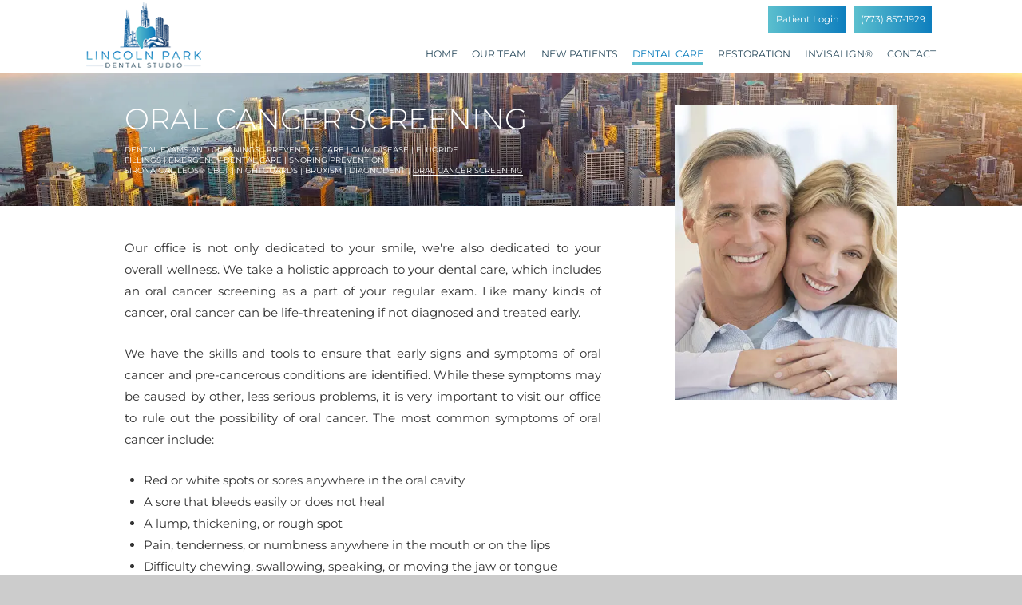

--- FILE ---
content_type: text/html; charset=utf-8
request_url: https://www.drflak.com/oral-cancer-screening
body_size: 6464
content:
<!DOCTYPE html>
<!--[if lt IE 7]>      <html lang="en" class="lt-ie10 lt-ie9 lt-ie8 lt-ie7"> <![endif]-->
<!--[if IE 7]>         <html lang="en" class="ie7 lt-ie10 lt-ie9 lt-ie8"> <![endif]-->
<!--[if IE 8]>         <html lang="en" class="ie8 lt-ie10 lt-ie9"> <![endif]-->
<!--[if IE 9]>         <html lang="en" class="ie9 lt-ie10"> <![endif]-->
<!--[if gt IE 9]><!--> <html lang="en"> <!--<![endif]-->

<head>
<meta charset="utf-8">
<title>Oral Cancer Screening-Chicago IL Dentist| Lincoln Park Dental Studio</title>
<meta name="description" content="Dr. Matthew Flak of Lincoln Park Dental Studio offers quality dental solutions to patients in Chicago, IL. Schedule your consultation today!">
<meta name="HandheldFriendly" content="True">
<meta name="MobileOptimized" content="320">
<meta name="viewport" content="width=device-width, user-scalable=5">
<meta name="format-detection" content="telephone=no">
<!--[if IEMobile]> <meta http-equiv="cleartype" content="on"> <![endif]-->


	<link rel="icon" href="/assets/images/icons/favicon.png">

	<link rel="dns-prefetch" href="//srwd.sesamehub.com" crossorigin>
	<link rel="dns-prefetch" href="https://fonts.googleapis.com/" crossorigin>
	<link rel="dns-prefetch" href="https://fonts.gstatic.com" crossorigin>

	<link rel="stylesheet" href="//srwd.sesamehub.com/assets/v6.0/global-v6.0.0.min.css">
	<link rel="stylesheet" href="/assets/css/local.css">

 
				<link rel="preload" as="image" href="/assets/images/spotlight/int.jpg">
					<link rel="preload" as="image" href="/assets/uploads/images/oral-cancer-screening.jpg">
				

<noscript>
	<link rel="stylesheet" href="//srwd.sesamehub.com/assets/fonts/fontawesome-pro-6.1.1-web/css/all.min.css">
	<!-- add_google_provided_google_fonts_link_here -->
</noscript>



<meta name="google-site-verification" content="iyrz3XHwNNizk8X2QPVqC14ylSUaJaiGOlqbkcSH43s">

<!-- Global site tag (gtag.js) - Google Analytics -->
<!-- Google tag (gtag.js) -->
<script async src="https://www.googletagmanager.com/gtag/js?id=G-HE5YWN1LCW"></script>
<script>
  window.dataLayer = window.dataLayer || [];
  function gtag(){dataLayer.push(arguments);}
  gtag('js', new Date());

  gtag('config', 'G-HE5YWN1LCW');
</script>

</head>

<body class="oral-cancer-screening sidebar-left footer-normal nav-top layout-standard layout-section-dental-care psds">

 
			<div id="masthead">
			
		
		<div id="hd">
		    <div class="container row">
		
				<div id="logo">
					<a href="/">
						<img src="/assets/images/spotlight/logo.png" alt="lincoln park dental studio" width="175" height="99" decoding="async">
					</a>
				</div> 
				    
				<div id="utilitynav">
                    <a class="phone" href="tel:773-857-1929">(773) 857-1929</a>
					<a class="phone" href="https://patient-portal-prd-cluster-3.sesamecommunications.com/drflak">Patient Login</a>
				</div>
		
		    </div><!--/container-->
		</div><!--/hd-->
		
		<nav id="main-nav" class="horizontal clearfix">
			
			<div class="container row">
		    
		    <div class="collapsible">
			    <a class="trigger" href="javascript:void(0)" aria-label="Menu">
				    <div class="navicon" aria-hidden="true" role="img"><span></span><span></span><span></span><span></span></div>
				</a>
			    <ul><li class="home first"><a href="/home" id="home" class="home"><span>Home</span></a></li><li class="our-team"><a href="/meet-dr-flak" id="our-team" class="our-team"><span>Our</span> <span>Team</span></a><ul><li class="meet-dr-flak first"><a href="/meet-dr-flak" class="meet-dr-flak"><span>Meet</span> <span>Dr.</span> <span>Flak</span></a></li><li class="meet-the-team"><a href="/meet-the-team" class="meet-the-team"><span>Meet</span> <span>the</span> <span>Team</span></a></li><li class="what-sets-us-apart last"><a href="/what-sets-us-apart" class="what-sets-us-apart"><span>What</span> <span>Sets</span> <span>Us</span> <span>Apart</span></a></li></ul></li><li class="new-patients"><a href="/office-visits" id="new-patients" class="new-patients"><span>New</span> <span>Patients</span></a><ul><li class="office-visits first"><a href="/office-visits" class="office-visits"><span>Office</span> <span>Visits</span></a></li><li class="financial-information"><a href="/financial-information" class="financial-information"><span>Financial</span> <span>Information</span></a></li><li class="before-and-after"><a href="/before-and-after" class="before-and-after"><span>Before</span> <span>and</span> <span>After</span></a></li><li class="patient-forms"><a href="/patient-forms" class="patient-forms"><span>Patient</span> <span>Forms</span></a></li><li class="testimonials"><a href="/testimonials" class="testimonials"><span>Testimonials</span></a></li><li class="office-tour last"><a href="/office-tour" class="office-tour"><span>Office</span> <span>Tour</span></a></li></ul></li><li class="dental-care active"><a href="/dental-exams-and-cleanings" id="dental-care" class="dental-care"><span>Dental</span> <span>Care</span></a><ul><li class="dental-exams-and-cleanings first"><a href="/dental-exams-and-cleanings" class="dental-exams-and-cleanings"><span>Dental</span> <span>Exams</span> <span>and</span> <span>Cleanings</span></a></li><li class="preventive-care"><a href="/preventive-care" class="preventive-care"><span>Preventive</span> <span>Care</span></a></li><li class="gum-disease"><a href="/gum-disease" class="gum-disease"><span>Gum</span> <span>Disease</span></a></li><li class="fluoride"><a href="/fluoride" class="fluoride"><span>Fluoride</span></a></li><li class="fillings"><a href="/fillings" class="fillings"><span>Fillings</span></a></li><li class="emergency-dental-care"><a href="/emergency-dental-care" class="emergency-dental-care"><span>Emergency</span> <span>Dental</span> <span>Care</span></a></li><li class="snoring-prevention"><a href="/snoring-prevention" class="snoring-prevention"><span>Snoring</span> <span>Prevention</span></a></li><li class="sirona-galileos-cbct"><a href="/sirona-galileos-cbct" class="sirona-galileos-cbct"><span>Sirona</span> <span>GALILEOS®</span> <span>CBCT</span></a></li><li class="nightguards"><a href="/nightguards" class="nightguards"><span>Nightguards</span></a></li><li class="bruxism"><a href="/bruxism" class="bruxism"><span>Bruxism</span></a></li><li class="diagnodent"><a href="/diagnodent" class="diagnodent"><span>DIAGNOdent</span></a></li><li class="oral-cancer-screening active last"><a href="/oral-cancer-screening" class="oral-cancer-screening"><span>Oral</span> <span>Cancer</span> <span>Screening</span></a></li></ul></li><li class="restoration"><a href="/cosmetic-dentistry" id="restoration" class="restoration"><span>Restoration</span></a><ul><li class="cosmetic-dentistry first"><a href="/cosmetic-dentistry" class="cosmetic-dentistry"><span>Cosmetic</span> <span>Dentistry</span></a></li><li class="teeth-whitening"><a href="/teeth-whitening" class="teeth-whitening"><span>Teeth</span> <span>Whitening</span></a></li><li class="opalescence"><a href="/opalescence" class="opalescence"><span>Opalescence®</span> <span></span></a></li><li class="cerec"><a href="/cerec" class="cerec"><span>CEREC®</span></a></li><li class="bonding"><a href="/bonding" class="bonding"><span>Bonding</span></a></li><li class="bridges"><a href="/bridges" class="bridges"><span>Bridges</span></a></li><li class="crowns"><a href="/crowns" class="crowns"><span>Crowns</span></a></li><li class="veneers"><a href="/veneers" class="veneers"><span>Veneers</span></a></li><li class="occlusal-disease"><a href="/occlusal-disease" class="occlusal-disease"><span>Occlusal</span> <span>Disease</span></a></li><li class="implant-restoration"><a href="/implant-restoration" class="implant-restoration"><span>Implant</span> <span>Restoration</span></a></li><li class="periodontal-treatments last"><a href="/periodontal-treatments" class="periodontal-treatments"><span>Periodontal</span> <span>Treatments</span></a></li></ul></li><li class="invisalign"><a href="/invisalign-info" id="invisalign" class="invisalign"><span>Invisalign®</span></a><ul><li class="invisalign-info first"><a href="/invisalign-info" class="invisalign-info"><span>Invisalign®</span> <span>Info</span></a></li><li class="invisalign-for-teens"><a href="/invisalign-for-teens" class="invisalign-for-teens"><span>Invisalign®</span> <span>for</span> <span>Teens</span></a></li><li class="invisalign-costs"><a href="/invisalign-costs" class="invisalign-costs"><span>Invisalign®</span> <span>Costs</span></a></li><li class="invisalign-faqs"><a href="/invisalign-faqs" class="invisalign-faqs"><span>Invisalign®</span> <span>FAQs</span></a></li><li class="invisalign-testimonials"><a href="/invisalign-testimonials" class="invisalign-testimonials"><span>Invisalign®</span> <span>Testimonials</span></a></li><li class="invisalign-videos"><a href="/invisalign-videos" class="invisalign-videos"><span>Invisalign®</span> <span>Videos</span></a></li><li class="invisalign-for-adults last"><a href="/invisalign-for-adults" class="invisalign-for-adults"><span>Invisalign®</span> <span>for</span> <span>Adults</span></a></li></ul></li><li class="contact last"><a href="/lincoln-park-dental-studio" id="contact" class="contact"><span>Contact</span></a><ul><li class="lincoln-park-dental-studio first"><a href="/lincoln-park-dental-studio" class="lincoln-park-dental-studio"><span>Lincoln</span> <span>Park</span> <span>Dental</span> <span>Studio</span></a></li><li class="appointment-request"><a href="/appointment-request" class="appointment-request"><span>Appointment</span> <span>Request</span></a></li><li class="post-appointment-survey last"><a href="/post-appointment-survey" class="post-appointment-survey"><span>Post-Appointment</span> <span>Survey</span></a></li></ul></li></ul>			
		    </div><!--/collapsible -->
		                
			</div><!--/container-->  
			             
		</nav><!--/main-nav -->
	</div><!--/masthead-->
 
 

	<div id="subnav">
		<div class="container row">
	    
					<header class="sub"><h1 class="sub">Oral Cancer Screening</h1></header>
		    <nav><p><a href="/dental-exams-and-cleanings" class="dental-exams-and-cleanings">Dental Exams and Cleanings</a><span class="divider"> | </span><a href="/preventive-care" class="preventive-care">Preventive Care</a><span class="divider"> | </span><a href="/gum-disease" class="gum-disease">Gum Disease</a><span class="divider"> | </span><a href="/fluoride" class="fluoride">Fluoride</a><span class="divider"> | </span><a href="/fillings" class="fillings">Fillings</a><span class="divider"> | </span><a href="/emergency-dental-care" class="emergency-dental-care">Emergency Dental Care</a><span class="divider"> | </span><a href="/snoring-prevention" class="snoring-prevention">Snoring Prevention</a><span class="divider"> | </span><a href="/sirona-galileos-cbct" class="sirona-galileos-cbct">Sirona GALILEOS® CBCT</a><span class="divider"> | </span><a href="/nightguards" class="nightguards">Nightguards</a><span class="divider"> | </span><a href="/bruxism" class="bruxism">Bruxism</a><span class="divider"> | </span><a href="/diagnodent" class="diagnodent">DIAGNOdent</a><span class="divider"> | </span><a href="/oral-cancer-screening" class="oral-cancer-screening active">Oral Cancer Screening</a></p></nav>
	    	           
	    </div><!--/container-->
	</div><!--/subnav-->
	
 
	<div id="bd" class="sub">
	    <div class="container row">
	
			<div id="sidebar">
			
			<div id="hide-stock">
				<img src="/assets/uploads/images/oral-cancer-screening.jpg" class="stock" alt="oral cancer screening" />			</div>
			
						
		
		</div><!--/sidebar-->
	        <main id="content">
				
							    
				<div class="content-text">
					<p>Our office is not only dedicated to your smile, we&#39;re also dedicated to your overall wellness. We take a holistic approach to your dental care, which includes an oral cancer screening as a part of your regular exam. Like many kinds of cancer, oral cancer can be life-threatening if not diagnosed and treated early.</p>

<p>We have the skills and tools to ensure that early signs and symptoms of oral cancer and pre-cancerous conditions are identified. While these symptoms may be caused by other, less serious problems, it is very important to visit our office to rule out the possibility of oral cancer. The most common symptoms of oral cancer include:</p>

<ul>
	<li>Red or white spots or sores anywhere in the oral cavity</li>
	<li>A sore that bleeds easily or does not heal</li>
	<li>A lump, thickening, or rough spot</li>
	<li>Pain, tenderness, or numbness anywhere in the mouth or on the lips</li>
	<li>Difficulty chewing, swallowing, speaking, or moving the jaw or tongue</li>
</ul>

<p>Our team is trained in a simple, quick screening that involves an examination of your oral cavity as a whole, and not just your teeth, to detect cancerous and precancerous conditions. Besides a visual examination of your mouth, we will also feel the tissue of your mouth and throat to detect any abnormalities. If we find an area of concern, we may perform a simple test, such as a brush test, which collects cells from a suspicious lesion in the mouth to be sent to a laboratory for analysis. If this test comes back atypical or positive, we may recommend a biopsy.</p>

<p><strong>Aside from receiving an oral cancer screening during your checkup at our office, there are many things you can do to help prevent oral cancer. </strong></p>

<ul>
	<li>The best way to prevent oral cancer is to avoid all tobacco products and only drink alcohol in moderation.</li>
	<li>Maintain a healthy, balanced diet.</li>
	<li>Limit your exposure to the sun and always wear UV-A/B-blocking, sun-protective lotions on your skin as well as your lips.</li>
	<li>During your next dental appointment, ask your dentist to perform an oral exam. Early detection of oral cancer can improve the chance of successful treatment.</li>
</ul>
				</div>
			    
			</main><!--/content-->
	    
	    </div><!--/container-->

        <video id="bdvid" class="bg bdvid lazyload" preload="none" autoplay loop muted playsinline data-poster="/assets/images/slideshow/poster.jpg"></video>
	</div><!--/bd-->

 
 
 <div id="ft" class="row">
		<img class="bg" aria-hidden="true" src="/assets/images/spotlight/footer-map.png" alt="" width="2000" height="541" loading="lazy" decoding="async">
		<div id="location">
			
			<div class="mod">
				<div itemscope itemtype="http://schema.org/LocalBusiness">
                    <div itemprop="address" itemscope itemtype="http://schema.org/PostalAddress">
                        <a class="logo" href="/">
                            <img src="/assets/images/spotlight/footer-logo.png" alt="lincoln park dental studio" width="301" height="201" loading="lazy" decoding="async">
                        </a>

                        <a class="address" href="/lincoln-park-dental-studio">
                            <img class="pin" src="/assets/images/spotlight/pin.png" alt="" width="94" height="85" loading="lazy" decoding="async">
                            <div class="street"><span itemprop="streetAddress">2551 N Clark St #501</span> <br><span itemprop="addressLocality">Chicago</span>, <span itemprop="addressRegion">IL</span> <span itemprop="postalCode">60614</span></div>
                        </a>
                        <a class="phone" href="tel:773-857-1929"><span itemprop="telephone">(773) 857-1929</span></a>
                    </div>
                </div>
			</div><!-- .mod -->
			
		</div><!--/locations-->
	
	</div><!--/ft-->
    
	<footer id="links">
		
	    <div class="container row">
	
			<div class="util">          
			    <a id="sesame-link" class="sesame-link" href="https://www.sesamecommunications.com/web-design/">
				    <svg class="sesameicon" aria-hidden="true" role="img" xmlns="http://www.w3.org/2000/svg" width="38.05" height="32.44" viewBox="0 0 38.05 32.44"><path d="M13.75 19.04c-1.4-0.73-3.33-0.72-4.48 0.48 -1.17 1.23-0.39 3.07 1 3.9 1.36 0.8 3.49 0.73 4.51-0.42C15.94 21.69 15.23 19.81 13.75 19.04M7.98 26.66c-1.55-0.82-3.69-0.84-5.01 0.32 -1.68 1.47-0.88 3.77 1.04 4.88 1.58 0.91 3.99 0.72 5.13-0.51C10.52 29.85 9.83 27.64 7.98 26.66M5.11 9.44c1.31 0.67 1.72 2.1 0.36 3.02 -1.25 0.85-3.16 0.77-4.45 0.01 -1.23-0.72-1.45-2.1-0.1-2.92C2.1 8.83 3.87 8.81 5.11 9.44M13.8 9.19c-1.41-0.72-3.66-0.6-4.03 0.71 -0.32 1.15 1.38 2.69 3.64 2.47 0.69-0.07 1.63-0.47 1.76-1.29C15.31 10.2 14.49 9.55 13.8 9.19M18.12 13.32c-0.96-0.47-2.68-0.77-3.56 0.07 -1.03 0.99-0.26 2.4 0.89 3.09 1.14 0.67 2.84 0.79 3.78-0.11C20.3 15.35 19.27 13.88 18.12 13.32M24.62 14.66c1.2 0.62 2.19 1.83 1.68 2.89 -0.54 1.12-2.23 1.11-3.55 0.44 -1.33-0.67-2.13-2.08-1.49-3.02C21.96 13.91 23.58 14.13 24.62 14.66M28.77 21.8c1.35 0.69 2.6 2.38 2 3.94 -0.64 1.65-2.69 1.43-3.94 0.69 -1.19-0.7-2.38-2.13-2.01-3.6C25.26 21.04 27.45 21.12 28.77 21.8M21.47 8.93c-0.89-0.43-2.43-0.73-3.16 0.09 -0.15 0.17-0.23 0.37-0.25 0.57 -0.06 0.77 0.69 1.55 1.65 1.96 1.12 0.48 2.52 0.46 3.04-0.33C23.35 10.31 22.27 9.31 21.47 8.93" class="bottom"/><path d="M14.38 5.56c-0.82-0.39-2.03-0.54-2.78-0.05 -0.98 0.64-0.28 1.61 0.58 2.04 0.98 0.49 2.09 0.52 2.8 0.12C15.78 7.23 15.67 6.18 14.38 5.56M36.19 16.3c0.88 0.43 2.03 1.55 1.84 2.52 -0.04 0.21-0.14 0.38-0.29 0.51 -1.37 1.08-4.57-1.11-4.13-2.71 0.06-0.2 0.19-0.36 0.35-0.47C34.58 15.72 35.55 15.98 36.19 16.3M28.55 12.53c1.06 0.53 1.89 1.6 1.55 2.34 -0.4 0.88-1.78 0.81-2.84 0.26 -1.01-0.52-1.8-1.48-1.36-2.35C26.2 12.15 27.36 11.94 28.55 12.53M27.92 8.73c0.88 0.4 1.72 1.28 1.39 1.95 -0.36 0.72-1.56 0.53-2.17 0.31 -0.73-0.26-1.7-0.9-1.8-1.73 -0.02-0.17 0.02-0.36 0.14-0.49C25.98 8.14 27.19 8.39 27.92 8.73M33.77 8.48c0.99 0.5 1.69 1.23 1.49 1.84 -0.27 0.83-1.69 0.44-2.26 0.17 -0.67-0.33-1.8-1.23-1.46-1.93C31.9 7.84 33.23 8.21 33.77 8.48M24 5.55c0.61 0.3 1.52 1.03 1.1 1.73 -0.33 0.54-1.54 0.51-2.46 0.06 -0.67-0.32-1.49-1-1.2-1.66C21.65 5.17 22.84 4.99 24 5.55M18.66 4.28c1.24 0.63 1.29 1.3 0.97 1.71 -0.3 0.39-1.35 0.57-2.47 0.13 -1.09-0.44-1.77-1.3-1.16-1.88C16.48 3.77 17.76 3.81 18.66 4.28M7.79 2.32c1.02 0.48 1.43 1.44 0.32 1.92C7.27 4.61 6.19 4.45 5.36 4.11 4.39 3.73 3.84 2.78 4.73 2.26 5.56 1.77 6.91 1.9 7.79 2.32M16.49 0.36c0.4 0.19 1.07 0.6 0.99 1.12 -0.02 0.12-0.08 0.24-0.19 0.33 -0.48 0.4-1.48 0.33-2.14 0.12 -0.93-0.29-1.64-1.01-1.32-1.49C14.21-0.15 15.51-0.11 16.49 0.36M26.12 2.79c0.9 0.44 1.31 1.07 1.09 1.42 -0.32 0.49-1.36 0.34-1.85 0.15 -0.56-0.21-1.47-0.71-1.52-1.33 -0.01-0.12 0.02-0.24 0.12-0.34C24.37 2.25 25.58 2.53 26.12 2.79" class="top"/></svg>Website Powered by Sesame 24-7<sup>&trade;</sup>
				</a>
				
			    <span class="divider">|</span>
			    
			    <a class="sitemap" href="/sitemap">Site Map</a>
			</div><!--.util-->
			    
			<div id="btt">
				<a id="backtotop" href="#hd">Back to Top</a>
			</div>
	    
	    </div><!--/container-->
	    
	</footer>

<!-- CSS Stylings (Default Base Stylings and Site Specific) -->
<!-- SITE FONTS -->
<link rel="preload" href="//srwd.sesamehub.com/assets/fonts/fontawesome-pro-6.1.1-web/css/all.min.css" as="style" onload="this.onload=null;this.rel='stylesheet'">

<!-- MATERIAL ICONS -->
<!-- <link rel="preload" href="/assets/css/material.css" as="style" onload="this.onload=null;this.rel='stylesheet'"> -->
<!-- <link rel="preload" href="https://fonts.googleapis.com/icon?family=Material+Icons" as="style" onload="this.onload=null;this.rel='stylesheet'"> -->


<noscript>
	<link rel="stylesheet" href="//srwd.sesamehub.com/assets/fonts/fontawesome-pro-6.1.1-web/css/all.min.css">
</noscript>
	
	<script src="/assets/js/aggregate.js"></script>
	<script src="//srwd.sesamehub.com/assets/v5.0/global-5.1.0.min.js"></script>
	<script src="/assets/js/local.js"></script>
	
	<script>
		jQuery(document).ready(function() {
			var windowWidth = window.innerWidth;
			
							
				// TOP ORIENTED SUBNAV ONLY || makes line breaks on #subnav for desktop adjust span:eq(#) below as needed 
				var navItems = $('#subnav a').length;
				if((windowWidth > '1023') && (navItems > 5)){ $('#subnav span:eq(3), #subnav span:eq(6)').replaceWith('<br />'); }
				
					
		});
	</script>


            
            
</body>
</html>

--- FILE ---
content_type: text/css
request_url: https://www.drflak.com/assets/css/local.css
body_size: 10216
content:
/* ===============================================
	.less VERSION 2.0
	
	client_name
	
	Sesame Communications - (c) 2021
	Written by: Builder_Name
	All rights reserved.
	Any reproduction or intentional misuse is strictly prohibited
	
=============================================== */
/* ===============================================
					colors
=============================================== */
/* color */
/* color || hyperlinks */
/* ===============================================
					fonts
=============================================== */
/* montserrat-300 - latin */
@font-face {
  font-family: 'Montserrat';
  font-style: normal;
  font-weight: 300;
  font-display: swap;
  src: local(''), url('../fonts/montserrat-v24-latin-300.woff2') format('woff2'), /* Chrome 26+, Opera 23+, Firefox 39+ */ url('../fonts/montserrat-v24-latin-300.woff') format('woff');
  /* Chrome 6+, Firefox 3.6+, IE 9+, Safari 5.1+ */
}
/* montserrat-regular - latin */
@font-face {
  font-family: 'Montserrat';
  font-style: normal;
  font-weight: 400;
  font-display: swap;
  src: local(''), url('../fonts/montserrat-v24-latin-regular.woff2') format('woff2'), /* Chrome 26+, Opera 23+, Firefox 39+ */ url('../fonts/montserrat-v24-latin-regular.woff') format('woff');
  /* Chrome 6+, Firefox 3.6+, IE 9+, Safari 5.1+ */
}
/* montserrat-700 - latin */
@font-face {
  font-family: 'Montserrat';
  font-style: normal;
  font-weight: 700;
  font-display: swap;
  src: local(''), url('../fonts/montserrat-v24-latin-700.woff2') format('woff2'), /* Chrome 26+, Opera 23+, Firefox 39+ */ url('../fonts/montserrat-v24-latin-700.woff') format('woff');
  /* Chrome 6+, Firefox 3.6+, IE 9+, Safari 5.1+ */
}
/* montserrat-italic - latin */
@font-face {
  font-family: 'Montserrat';
  font-style: italic;
  font-weight: 400;
  font-display: swap;
  src: local(''), url('../fonts/montserrat-v24-latin-italic.woff2') format('woff2'), /* Chrome 26+, Opera 23+, Firefox 39+ */ url('../fonts/montserrat-v24-latin-italic.woff') format('woff');
  /* Chrome 6+, Firefox 3.6+, IE 9+, Safari 5.1+ */
}
.fontH {
  font-family: 'Montserrat', Helvetica, Arial, sans-serif;
}
/* ===============================================
					Mixins 
=============================================== */
/*font-mixins*/
.th {
  font-weight: 100;
}
.xlt {
  font-weight: 200;
}
.lt {
  font-weight: 300;
}
.roman {
  font-weight: 400;
}
.mbold {
  font-weight: 500;
}
.sbold {
  font-weight: 600;
}
.bold {
  font-weight: 700;
}
.xbold {
  font-weight: 800;
}
.ubold,
.black {
  font-weight: 900;
}
.ob {
  font-style: oblique;
}
.italic {
  font-style: italic;
}
.upp {
  text-transform: uppercase;
}
.loww {
  text-transform: lowercase;
}
.noo {
  text-transform: none;
}
.supp {
  font-variant: small-caps;
}
.normal {
  font-style: normal;
}
/*LETTER SPACING, LINE HEIGHT AND FONT SIZE */
.aligncenter {
  text-align: center;
}
.alignright {
  text-align: right;
}
.alignleft {
  text-align: left;
}
.justify {
  text-align: justify;
}
/*helper mixins*/
.clear {
  clear: both;
}
.clearright {
  clear: right;
}
.clearleft {
  clear: left;
}
.near {
  clear: none;
}
.wimp {
  width: 100%!important;
}
.wall {
  width: 100%;
}
.hall {
  height: 100%;
}
.auto {
  width: auto;
}
.autoy {
  height: auto;
}
.autox {
  width: auto;
  height: auto;
}
.zerox {
  width: 0;
  height: 0;
}
.line {
  width: 100%;
  height: 1px;
}
.show {
  display: block;
}
.inline {
  display: inline;
}
.inline-block,
.ib {
  display: inline-block;
}
.hide {
  display: none;
}
.obliterate {
  line-height: 0;
  font-size: 0;
  text-indent: -999em;
  width: 0;
  height: 0;
  padding: 0;
  margin: 0;
  display: none;
  visibility: hidden;
}
.left {
  float: left;
}
.right {
  float: right;
}
.nofloat {
  float: none;
}
.behave {
  display: block;
  float: left;
}
.rehave {
  display: block;
  float: right;
}
.restrain {
  width: auto;
  display: inline-block;
  float: none;
}
.center {
  margin-left: auto;
  margin-right: auto;
}
.trans {
  -webkit-transition-duration: 0.3s;
  transition-duration: 0.3s;
}
.fade {
  opacity: 0.5;
}
.round {
  border-radius: 50%;
}
/*functional mixins*/
.vertical-align {
  position: absolute;
  top: 50%;
  -webkit-transform: translate(0, -50%);
  transform: translate(0, -50%);
}
.vertical-align-nul {
  position: relative;
  top: auto;
  -webkit-transform: translate(0, 0);
  transform: translate(0, 0);
}
.overlay {
  width: 100%;
  height: 100%;
  display: block;
  position: absolute;
  top: 0;
  left: 0;
}
.inlay {
  width: auto;
  height: auto;
  display: block;
  position: absolute;
}
/* use with .trbl */
.grey,
.gray {
  -webkit-filter: grayscale(1);
  -webkit-filter: grayscale(100%);
  filter: gray;
  filter: grayscale(100%);
}
/* ===============================================
Basic Stylings
These will affect every size of the site.
=============================================== */
/*resets*/
*,
*:before,
*:after {
  -webkit-box-sizing: border-box;
  box-sizing: border-box;
}
/*GLOBAL OVERRIDES*/
.fab,
.fas,
.fal,
.far,
.fad {
  -webkit-font-smoothing: antialiased;
  -moz-osx-font-smoothing: grayscale;
  vertical-align: 0;
}
/* ==================================================================
	main content-text font sizes
=================================================================== */
/* ===============================================
	body 
=============================================== */
body,
input,
select,
textarea {
  font-family: 'Montserrat', Helvetica, Arial, sans-serif;
}
form button {
  font-family: 'Montserrat', Helvetica, Arial, sans-serif;
}
body {
  font-size: 15px;
  color: #333333;
  background: #ccc;
  overflow: hidden;
}
@media only screen and (min-width: 81.25em) {
  body {
    font-size: 20px;
    /* desk 1300w */
  }
}
@media only screen and (min-width: 2000px) {
  body {
    font-size: 1vw;
    /* desk 1300w */
  }
}
/* ===============================================
	links 
=============================================== */
a {
  text-decoration: none;
}
#content a {
  color: #0d7ebe;
  text-decoration: underline;
  -webkit-transition: color 0.33s ease-in-out;
  transition: color 0.33s ease-in-out;
}
#content a:hover {
  text-decoration: underline;
  color: #0d7ebe;
}
/* ===============================================
	h family || hfam 
=============================================== */
h1,
h2:not(.topic),
h3:not(.topic),
h4,
h5,
h6 {
  line-height: 1;
  text-align: left;
  color: #0d7ebe;
  margin: 0 0 0.8em;
  text-rendering: auto;
  font-weight: 300;
  text-transform: capitalize;
}
h1 {
  font-size: 10vw;
  font-weight: 400;
  text-transform: uppercase;
  margin-bottom: 0.75em;
}
@media only screen and (min-width: 30em) {
  h1 {
    font-size: 3em;
    /* mintab 480w */
  }
}
.home h1 {
  text-align: center;
  margin: 0;
}
@media only screen and (min-width: 30em) {
  .home h1 {
    font-size: 3em;
    /* mintab 480w */
  }
}
.home h1:after {
  content: '';
  width: 4.5em;
  height: 2px;
  margin: 0.33333333em auto 0.7em;
  background: #0d7ebe;
  display: block;
}
.home h1 .trait {
  display: block;
}
.home h1 .trait.top {
  line-height: 1.5;
  font-size: 0.5em;
  text-transform: none;
}
.home h1 .trait.bottom {
  line-height: 1.5;
  font-size: 0.5em;
}
h2:not(.topic) {
  font-size: 1.2em;
  color: #5bbfce;
}
h3:not(.topic) {
  font-size: 1.1em;
  color: #0d7ebe;
}
h4,
h5,
h6 {
  font-size: 1em;
  color: #163b6b;
}
/* ===============================================
	containers
=============================================== */
.container {
  max-width: 64.5em;
}
/* ===============================================
	list styles - global overrides
=============================================== */
.what-sets-us-apart #content ol,
.meet-the-team #content ol,
.our-office #content ol,
.office-tour #content ol,
body[class*='-after'] #content ol {
  margin: 0;
}
#content ul li {
  list-style: disc outside;
  /* list-style-image:none; */
}
/* ==================================================================
	masthead
=================================================================== */
#masthead {
  width: 100%;
  padding: 0 0 1em;
  background-color: #fff;
  position: relative;
  z-index: 3000;
  transition: background-color 0.3s;
}
@media only screen and (min-width: 64em) {
  #masthead {
    font-size: 1.1em;
    width: 100%;
    padding: 0;
    /* maxTab 1024w */
  }
}
@media only screen and (max-width: 1023.99px) {
  #masthead {
    padding-bottom: 40px;
  }
}
@media only screen and (min-width: 81.25em) {
  #masthead {
    font-size: inherit;
    position: fixed;
    top: 0;
    z-index: 3000;
    /* desk 1300w */
  }
  #masthead.ready {
    background-color: transparent;
  }
  #masthead.ready #main-nav ul li a {
    color: #fff;
  }
  #masthead.ready #main-nav ul li a:after {
    background-color: #fff;
  }
  #masthead.ready #logo {
    opacity: 0;
  }
  #masthead.ready .socialmedia a {
    color: #fff;
  }
}
#masthead .container {
  width: 96%;
  max-width: none;
}
@media only screen and (min-width: 64em) {
  #masthead .container {
    max-width: 60em;
    /* maxTab 1024w */
  }
}
/* ==================================================================
	main-nav
=================================================================== */
#main-nav {
  font-size: 1.2em;
  text-align: center;
  height: 43px;
  width: 43px;
  padding: 0;
  margin: 0;
  box-shadow: -1px 1px 0 rgba(13, 126, 190, 0.4);
  position: absolute;
  top: 0;
  right: 0;
  z-index: 600;
  clear: both;
}
#main-nav .container {
  height: 100%;
  padding: 0;
}
#main-nav .trigger {
  line-height: 43px;
  color: #0d7ebe;
  height: 100%;
  width: 100%;
  padding: 0;
  margin: 0 auto;
  position: relative;
  z-index: 600;
  -webkit-transition: color 0.33s ease-in-out;
  transition: color 0.33s ease-in-out;
}
#main-nav .trigger .navicon {
  width: 12px;
  height: 8px;
  position: relative;
  display: inline-block;
  top: -0.2em;
}
#main-nav .trigger .navicon span {
  height: 2px;
  width: 100%;
  background: currentcolor;
  display: block;
  position: absolute;
  left: 0;
  opacity: 1;
  -webkit-transform: rotate(0deg);
  transform: rotate(0deg);
  -webkit-transition: width 0.3s ease, top 0.3s ease, left 0.3s ease, transform 0.3s ease;
  transition: width 0.3s ease, top 0.3s ease, left 0.3s ease, transform 0.3s ease;
}
#main-nav .trigger .navicon span:nth-child(1) {
  top: 0px;
}
#main-nav .trigger .navicon span:nth-child(2),
#main-nav .trigger .navicon span:nth-child(3) {
  top: 50%;
}
#main-nav .trigger .navicon span:nth-child(4) {
  top: 100%;
}
#main-nav .trigger:hover {
  color: #0d7ebe;
}
#main-nav .trigger:hover .navicon span {
  /* background:@color1; */
}
#main-nav .open .trigger {
  color: #0d7ebe;
}
#main-nav .open .trigger .navicon span:nth-child(1),
#main-nav .open .trigger .navicon span:nth-child(4) {
  width: 0;
  top: 50%;
  left: 50%;
}
#main-nav .open .trigger .navicon span:nth-child(2) {
  -webkit-transform: rotate(45deg);
  transform: rotate(45deg);
}
#main-nav .open .trigger .navicon span:nth-child(3) {
  -webkit-transform: rotate(-45deg);
  transform: rotate(-45deg);
}
#main-nav ul {
  width: 100vw;
  margin: -43px 0 0;
  padding: 1em 0;
  background-color: rgba(255, 255, 255, 0.96);
  /*
		background-image: -moz-linear-gradient(top,  fade(#fff, 0) 0%, fade(#fff, 99%) 100%);
		background-image: -webkit-linear-gradient(top,  fade(#fff, 0) 0%,fade(#fff, 99%) 100%);
		background-image: linear-gradient(to bottom,  fade(#fff, 0) 0%,fade(#fff, 99%) 100%);
		*/
  position: relative;
  float: right;
  z-index: 550;
}
#main-nav ul li {
  clear: both;
}
#main-nav ul li a[id] {
  line-height: 2.66666667;
  font-size: 0.75em;
  text-transform: uppercase;
  color: #305062;
  width: auto;
  height: 2.66666667em;
  margin: 0;
  padding: 0;
  display: inline-block;
  vertical-align: top;
  position: relative;
  -webkit-transition: color 0.33s ease;
  transition: color 0.33s ease;
}
#main-nav ul li a[id]:after {
  content: '';
  width: 100%;
  height: 1px;
  background-color: #5bbfce;
  display: block;
  position: absolute;
  left: 0;
  bottom: 0.6em;
  -webkit-transition: transform 0.33s ease-in-out, opacity 0.33s ease-in-out;
  transition: transform 0.33s ease-in-out, opacity 0.33s ease-in-out;
  -webkit-transform: scaleX(0);
  transform: scaleX(0);
  opacity: 0;
}
#main-nav ul li.open > a[id],
#main-nav ul li.active > a[id],
#main-nav ul li:hover > a[id] {
  color: #0d7ebe;
  text-decoration: none;
  -webkit-transition-duration: 0.15s;
  transition-duration: 0.15s;
}
#main-nav ul li.open > a[id]:after,
#main-nav ul li.active > a[id]:after,
#main-nav ul li:hover > a[id]:after {
  -webkit-transition-duration: 0.15s;
  transition-duration: 0.15s;
  -webkit-transform: scaleX(1);
  transform: scaleX(1);
  opacity: 1;
}
#main-nav ul ul {
  width: 100%;
  margin: 0;
  padding: 0;
  float: left;
  background: #163b6b;
  display: inline;
}
#main-nav ul ul li {
  width: 100%;
  float: left;
  background: none;
}
#main-nav ul ul li a {
  line-height: 3.07692308;
  font-size: 0.65em;
  color: #fff;
  width: 100%;
  height: 3.07692308em;
  margin: 0;
  padding: 0;
  text-transform: uppercase;
  display: inline-block;
  vertical-align: top;
  position: relative;
}
#main-nav ul li.active ul li a:hover,
#main-nav ul ul li a:hover,
#main-nav ul ul li a.active {
  text-decoration: none;
  color: #fff;
  margin-bottom: 0;
  /* Permalink - use to edit and share this gradient: https://colorzilla.com/gradient-editor/#5bbfce+0,0d7ebe+100 */
  background: #5bbfce;
  /* Old browsers */
  background: -moz-linear-gradient(left, #5bbfce 0%, #0d7ebe 100%);
  /* FF3.6-15 */
  background: -webkit-linear-gradient(left, #5bbfce 0%, #0d7ebe 100%);
  /* Chrome10-25,Safari5.1-6 */
  background: linear-gradient(to right, #5bbfce 0%, #0d7ebe 100%);
  /* W3C, IE10+, FF16+, Chrome26+, Opera12+, Safari7+ */
  filter: progid:DXImageTransform.Microsoft.gradient(startColorstr='#5bbfce', endColorstr='#0d7ebe', GradientType=1);
  /* IE6-9 */
  border: none;
}
/* main-nav make li fly in all cool */
#main-nav .collapsible.open > ul {
  -webkit-animation: flyinmobilenav 0.4s 1;
  animation: flyinmobilenav 0.4s 1;
}
#main-nav .collapsible.open ul ul {
  -webkit-animation: none;
  animation: none;
}
/* make flyouts expand on mobile */
#main-nav ul ul li {
  height: 0;
  overflow: hidden;
  -webkit-transition-duration: 0.33s;
  transition-duration: 0.33s;
  opacity: 0;
}
/* all about that open class */
#main-nav .open ul {
  display: inline-block;
}
#main-nav .open ul .open ul {
  padding: 1em 0;
}
#main-nav .open ul .open ul li {
  height: 2em;
  opacity: 1;
}
/* ==================================================================
	header
=================================================================== */
#hd {
  text-align: center;
  color: #0d7ebe;
  padding: 0;
  position: relative;
}
@media only screen and (min-width: 41.625em) {
  #hd {
    text-align: right;
    /* custom 666w */
  }
}
@media only screen and (min-width: 64em) {
  #hd {
    z-index: 3000;
    /* maxTab 1024w */
  }
}
@media only screen and (min-width: 64em) {
  #hd .container {
    padding: 0;
    padding-top: 0.5em;
    max-width: 64.5em;
    /* midTab 1024w */
  }
}
/* ===============================================
	logo
=============================================== */
#logo {
  line-height: 0;
  font-size: 0.7em;
  width: 8.75em;
  margin: 0.5em auto 1em 2%;
  display: block;
  position: relative;
}
@media only screen and (min-width: 0em) {
  #logo {
    position: absolute;
    top: 0;
    left: 2%;
    /* custom 666w */
  }
}
@media only screen and (min-width: 64em) {
  #logo {
    font-size: inherit;
    margin: 0;
    top: 0.2em;
    left: 0;
    transition: opacity 0.3s;
    /* maxTab 1024w */
  }
}
#logo a {
  display: inline-block;
  vertical-align: top;
}
#logo svg {
  width: 8.75em;
  height: 4.95em;
}
/* ===============================================
	contact info
=============================================== */
#contactinfo {
  text-align: center;
  width: auto;
  margin: 0em;
  display: inline-flex;
  align-items: center;
  height: auto;
}
@media only screen and (min-width: 30em) {
  #contactinfo {
    width: auto;
    margin: 0em 0 0;
    margin-right: 0.3em;
    /* mintab 480w */
  }
}
/* ===============================================
	utility-nav
=============================================== */
#utilitynav {
  line-height: 0;
  width: auto;
  margin: 0;
  padding: 0;
  display: block;
  vertical-align: top;
  position: relative;
  z-index: 400;
  margin: auto;
  margin-right: 4em;
  width: 260px;
}
@media only screen and (min-width: 64em) {
  #utilitynav {
    margin: 0;
    display: block;
	float: right;
  }
}
#utilitynav .phone {
  display: block;
  font-size: 0.7em;
  color: #fff;
  line-height: 2.85714286em;
  width: 8.42857143em;
  text-align: center;
  /* Permalink - use to edit and share this gradient: https://colorzilla.com/gradient-editor/#5bbfce+0,0d7ebe+100 */
  background: #5bbfce;
  /* Old browsers */
  background: -moz-linear-gradient(left, #5bbfce 0%, #0d7ebe 100%);
  /* FF3.6-15 */
  background: -webkit-linear-gradient(left, #5bbfce 0%, #0d7ebe 100%);
  /* Chrome10-25,Safari5.1-6 */
  background: linear-gradient(to right, #5bbfce 0%, #0d7ebe 100%);
  /* W3C, IE10+, FF16+, Chrome26+, Opera12+, Safari7+ */
  filter: progid:DXImageTransform.Microsoft.gradient(startColorstr='#5bbfce', endColorstr='#0d7ebe', GradientType=1);
  float: right;
  margin: 0 5px;
  /* IE6-9 */
}
/* ===============================================
	socialmedia || aka social-icons
=============================================== */
.socialmedia {
  line-height: 0;
  text-align: center;
  width: 100%;
  height: auto;
  padding: 0;
  margin: 0;
  position: relative;
  z-index: 300;
  font-size: 20px;
  margin-right: 0.5em;
}
@media only screen and (max-width: 63.9375em) {
  .socialmedia {
    display: flex;
    justify-content: center;
    /* midTab 1024oo */
  }
}
@media only screen and (min-width: 64em) {
  .socialmedia {
    margin: 0;
    font-size: inherit;
  }
}
.socialmedia a {
  line-height: 2.09090909;
  font-size: 0.55em;
  color: #0d7ebe;
  height: 2.09090909em;
  width: auto;
  border-radius: 50%;
  margin: 0 4px 0 0;
  display: inline-block;
  vertical-align: top;
  position: relative;
  -webkit-transition: transform 0.33s ease-in-out, color 0.33s ease-in-out;
  transition: transform 0.33s ease-in-out, color 0.33s ease-in-out;
}
.socialmedia a:nth-last-of-type(1) {
  margin: 0;
}
@media only screen and (min-width: 64em) {
  .socialmedia a {
    margin: 0;
  }
}
.socialmedia a:hover {
  z-index: 400;
  -webkit-transform: scale(1.44);
  transform: scale(1.44);
}
.socialmedia a .icon {
  position: relative;
}
/* ==================================================================
	slideshow
=================================================================== */
#slideshow {
  font-size: 2vw;
  text-align: center;
  color: #fff;
  background: #000;
  min-height: 38.0952381vw;
  /* adjust to match slideshow height from proof */
  position: relative;
  z-index: 400;
}
@media only screen and (min-width: 64em) {
  #slideshow {
    font-size: inherit;
    width: 100%;
    margin-top: 0;
    top: 0;
    /* maxTab 1024w */
  }
}
#slideshow #home-slideshow {
  width: 100%;
  margin: 0;
  aspect-ratio: 5 / 2;
}
#slideshow #welcomevid {
  width: 100%;
}
@media only screen and (min-width: 64em) {
  #slideshow #home-slideshow {
    position: relative;
    /* maxTab 1024w */
  }
  #slideshow #home-slideshow .hpslide {
    max-width: none;
    width: 100%;
  }
}
#slideshow .ssoverlay {
  width: 100%;
  display: block;
  position: absolute;
  left: 0;
  top: 50%;
  -webkit-transform: translate3d(0, -50%, 0);
  transform: translate3d(0, -50%, 0);
  z-index: 420;
  text-align: center;
}
@media only screen and (min-width: 1300px) {
  #slideshow .ssoverlay {
    display: flex;
    justify-content: center;
    align-items: center;
    transform: translate3d(0, -30%, 0);
    font-size: min(1vw, 1em);
  }
}
#slideshow .ssoverlay img {
  width: 19.85em;
  height: auto;
  display: block;
  margin: auto;
  margin-bottom: 2em;
}
@media only screen and (min-width: 1300px) {
  #slideshow .ssoverlay img {
    margin: 0;
    margin-right: 1.85em;
  }
}
#slideshow .ssoverlay .heading-group {
  display: flex;
  justify-content: center;
  align-items: center;
}
#slideshow .ssoverlay h2 {
  display: inline-block;
  width: auto;
  color: #fff;
  font-size: 1.55em;
  font-weight: 300;
  line-height: 3.22580645em;
  text-transform: uppercase;
  margin: 0;
  width: 13.87096774em;
  text-align: center;
}
@media only screen and (min-width: 1300px) {
  #slideshow .ssoverlay h2 {
    width: 12.80645161em;
  }
  #slideshow .ssoverlay h2.fam {
    margin-right: 0.03225806em;
  }
  #slideshow .ssoverlay h2.cos {
    margin-left: 0.32258065em;
  }
}
#slideshow .ssoverlay .line {
  display: inline-block;
  min-width: 1px;
  width: 1px;
  height: 5em;
  background: #fff;
  opacity: 0.6;
  margin: 0 0.9em;
  pointer-events: none;
}
@media only screen and (min-width: 1300px) {
  #slideshow .ssoverlay .line {
    height: 14.3em;
  }
}
#slideshow .ssoverlay .hide-mobile {
  display: none;
}
@media only screen and (min-width: 1300px) {
  #slideshow .ssoverlay .hide-mobile {
    display: block;
  }
}
/* ==================================================================
	.spotlight
=================================================================== */
.spotlight {
  text-align: center;
  position: relative;
  z-index: 400;
}
.spotlight > div {
  position: relative;
}
/* ===============================================
	spot02 || COMMON GENERAL INFORMATION SPOTLIGHT SECTION
=============================================== */
.spot02 {
  color: #fff;
  background: url("../images/spotlight/meet-bg-m.jpg");
  background-size: cover;
  background-position: center;
  background-repeat: no-repeat;
  position: relative;
  z-index: 1;
}
.spot02:before {
  content: '';
  position: absolute;
  display: block;
  height: 100%;
  width: 100%;
  background: #000;
  opacity: 0.8;
  top: 0;
  left: 0;
  z-index: -1;
}
@media only screen and (max-width: 41.5625em) {
  .spot02 {
    padding: 3em 0;
    /* custom opt-out 665oo */
  }
}
@media only screen and (min-width: 41.625em) {
  .spot02 {
    font-size: min(1.4vw, 1em);
    padding: 72px 0 92px;
    /* custom 666w */
  }
}
@media only screen and (min-width: 81.25em) {
  .spot02 {
    font-size: inherit;
    padding: 3.6em 0 4.55em;
    /* desk 1300w */
  }
}
@media only screen and (min-width: 41.625em) {
  .spot02 .container {
    display: flex;
    justify-content: space-betweens;
    align-items: flex-start;
    max-width: 64.5em;
  }
}
.spot02 .decoration {
  width: 31.5em;
  display: inline-flex;
  justify-content: space-between;
  align-items: center;
  flex-wrap: wrap;
  vertical-align: middle;
  font-size: min(2.9vw, 1em);
}
@media only screen and (max-width: 41.5625em) {
  .spot02 .decoration {
    margin: 0 0 0.7em;
    /* custom opt-out 666oo */
  }
}
@media only screen and (min-width: 41.625em) {
  .spot02 .decoration {
    margin: 0 0.7em 0 0;
  }
}
.spot02 .decoration img {
  width: 15em;
  height: 15em;
}
.spot02 .decoration img:nth-of-type(1),
.spot02 .decoration img:nth-of-type(2) {
  margin-bottom: 1.5em;
}
.spot02 .mod {
  width: 96%;
  max-width: 23.15em;
  padding: 2em 0;
  display: inline-block;
  vertical-align: middle;
}
@media only screen and (min-width: 666px) {
  .spot02 .mod {
    margin-left: 5em;
    padding-top: 5.15em;
  }
}
@media only screen and (min-width: 48em) {
  .spot02 .mod {
    text-align: left;
    /* midTab 768w */
  }
}
@media only screen and (min-width: 64em) {
  .spot02 .mod {
    margin-left: 8.65em;
  }
}
.spot02 h2.topic {
  line-height: 1.01149425em;
  font-size: 4.35em;
  font-weight: 300;
  text-transform: uppercase;
  color: #fff;
  margin: 0;
  margin-bottom: 0.37931034em;
}
@media only screen and (min-width: 41.625em) {
  .spot02 h2.topic {
    text-align: left;
  }
}
.spot02 h2.topic span {
  letter-spacing: 0.28em;
  line-height: 1.23529412;
  font-size: 0.5862069em;
  font-weight: 300;
  display: block;
}
.spot02 .info {
  line-height: 1.66666667;
  font-size: 0.75em;
  margin: 0 0 2.8em;
  display: none;
}
@media only screen and (min-width: 81.25em) {
  .spot02 .info {
    display: block;
    /* desk 1300w */
  }
}
.spot02 .spotbtn {
  letter-spacing: 0.23em;
  line-height: 4.41666667;
  font-size: 0.6em;
  text-align: center;
  font-weight: 300;
  text-transform: uppercase;
  color: #fff;
  width: 13.5em;
  height: 4.41666667em;
  display: inline-block;
  vertical-align: top;
  position: relative;
  z-index: 420;
  -webkit-transition: color 0.33s ease-in-out;
  transition: color 0.33s ease-in-out;
}
@media only screen and (min-width: 41.625em) {
  .spot02 .spotbtn {
    margin-left: 0;
    display: block;
  }
}
.spot02 .spotbtn:hover {
  -webkit-transition-duration: 0.33s;
  transition-duration: 0.33s;
}
.spot02 .spotbtn:hover:before {
  -webkit-transform: scaleY(1);
  transform: scaleY(1);
  -webkit-transform-origin: top;
  transform-origin: top;
  -webkit-transition-duration: 0.33s;
  transition-duration: 0.33s;
}
.spot02 .spotbtn:hover:after {
  opacity: 0;
  -webkit-transition-duration: 0.33s;
  transition-duration: 0.33s;
}
.spot02 .spotbtn:before,
.spot02 .spotbtn:after {
  content: '';
  width: 100%;
  height: 100%;
  display: block;
  position: absolute;
  top: 0;
  left: 0;
  z-index: -1;
}
.spot02 .spotbtn:before {
  background-color: #1280bf;
  -webkit-transform: scaleY(0);
  transform: scaleY(0);
  -webkit-transform-origin: bottom;
  transform-origin: bottom;
  -webkit-transition: transform 0.33s ease-in-out;
  transition: transform 0.33s ease-in-out;
}
.spot02 .spotbtn:after {
  border: 1px solid #fff;
  -webkit-transition: opacity 0.33s ease-in-out;
  transition: opacity 0.33s ease-in-out;
}
/* ===============================================
	spot03 || COMMON GENERAL INFORMATION SPOTLIGHT SECTION REVERSE
=============================================== */
.spot03 {
  background: #fff;
  padding: 3em 0;
}
@media only screen and (min-width: 666px) {
  .spot03 {
    padding: 4.05em 0 4em;
  }
}
@media only screen and (min-width: 666px) {
  .spot03 .container {
    max-width: 48em;
    display: flex;
    justify-content: space-between;
    align-items: center;
    font-size: min(2vw, 1em);
  }
}
.spot03 a {
  width: 15em;
  height: 15em;
  display: flex;
  justify-content: flex-end;
  align-items: center;
  flex-direction: column;
  border: 2px solid #163b6b;
  margin: auto;
  margin-bottom: 1em;
  position: relative;
  z-index: 1;
}
@media only screen and (min-width: 666px) {
  .spot03 a {
    margin: 0;
  }
}
@media only screen and (min-width: 64em) {
  .spot03 a:hover:before {
    opacity: 1;
  }
  .spot03 a:hover img.default {
    display: none !important;
  }
  .spot03 a:hover img.hover {
    display: block;
  }
  .spot03 a:hover h2 {
    color: #fff;
  }
}
.spot03 a:before {
  content: '';
  position: absolute;
  display: block;
  top: -2px;
  bottom: -2px;
  right: -2px;
  left: -2px;
  /* Permalink - use to edit and share this gradient: https://colorzilla.com/gradient-editor/#5bbfce+0,0d7ebe+100 */
  background: #5bbfce;
  /* Old browsers */
  background: -moz-linear-gradient(left, #5bbfce 0%, #0d7ebe 100%);
  /* FF3.6-15 */
  background: -webkit-linear-gradient(left, #5bbfce 0%, #0d7ebe 100%);
  /* Chrome10-25,Safari5.1-6 */
  background: linear-gradient(to right, #5bbfce 0%, #0d7ebe 100%);
  /* W3C, IE10+, FF16+, Chrome26+, Opera12+, Safari7+ */
  filter: progid:DXImageTransform.Microsoft.gradient(startColorstr='#5bbfce', endColorstr='#0d7ebe', GradientType=1);
  /* IE6-9 */
  opacity: 0;
  z-index: -1;
  transition: opacity 0.3s;
}
.spot03 a:nth-of-type(1) img {
  width: 3.1em;
  height: 4.05em;
  margin-bottom: 2.05em;
}
.spot03 a:nth-of-type(2) img {
  width: 3.1em;
  height: 3.55em;
  margin-bottom: 2.3em;
}
.spot03 a:last-child {
  margin-bottom: 0;
}
.spot03 a:last-child img {
  width: 3.6em;
  height: 4.05em;
  margin-bottom: 2.05em;
}
.spot03 a img {
  display: block;
  margin: 0;
}
.spot03 a img.hover {
  display: none;
}
.spot03 a h2 {
  color: #163b6b;
  font-size: 0.75em;
  line-height: 1.33333333em;
  text-align: center;
  letter-spacing: 0.18em;
  text-transform: uppercase;
  margin: 0;
  margin-bottom: 5.93333333em;
}
/* ==================================================================
	
	subnav || aka subnav-outer || aka ipSub
	TOP OF PAGE orientation - for sidebar orientation scroll or search down to 'side oriented' [=
	
=================================================================== */
/* TOP ORIENTED */
#subnav {
  text-align: center;
  color: #fff;
  padding: 2.55em 0;
  position: relative;
  overflow: hidden;
  background: url("../images/spotlight/int.jpg");
  background-size: cover;
  background-position: center;
  background-repeat: no-repeat;
}
@media only screen and (min-width: 81.25em) {
  #subnav {
    padding-top: 20.65em;
    /* desk 1300w */
  }
}
#subnav h1 {
  font-size: 10vw;
  color: #fff;
  font-weight: 300;
  text-align: center;
  margin: 0;
  margin-bottom: 0.3877551em;
}
@media only screen and (min-width: 30em) {
  #subnav h1 {
    font-size: 2.45em;
  }
}
@media only screen and (min-width: 48em) {
  #subnav h1 {
    text-align: left;
  }
}
#subnav p {
  line-height: 1.38461538;
  font-size: 0.65em;
  margin: 0;
  padding: 0;
}
@media only screen and (min-width: 48em) {
  #subnav p {
    text-align: left;
    width: 60%;
    max-width: 61.15384615em;
  }
}
@media only screen and (min-width: 64em) {
  #subnav p {
    text-align: left;
    width: 100%;
    max-width: 61.15384615em;
  }
}
#subnav a {
  color: #fff;
  margin: 0.2em 0.8em;
  display: inline-block;
  vertical-align: top;
  position: relative;
  text-transform: uppercase;
}
@media only screen and (min-width: 64em) {
  #subnav a {
    margin: 0;
    /* maxTab 1024w */
  }
}
#subnav a:after {
  content: '';
  width: 100%;
  height: 1px;
  background: currentcolor;
  position: absolute;
  bottom: 0;
  left: 0;
  display: block;
  opacity: 0;
  -webkit-transition: transform 0.33s ease-in-out, opacity 0.33s ease-in-out;
  transition: transform 0.33s ease-in-out, opacity 0.33s ease-in-out;
  -webkit-transform: scaleX(0);
  transform: scaleX(0);
}
#subnav a:hover,
#subnav a.active {
  text-decoration: none;
}
#subnav a:hover:after,
#subnav a.active:after {
  opacity: 1;
  -webkit-transform: scaleX(1);
  transform: scaleX(1);
}
#subnav .divider {
  display: none;
}
@media only screen and (min-width: 64em) {
  #subnav .divider {
    margin: 0 0.3em;
    display: inline-block;
    vertical-align: top;
    /* maxTab 1024w */
  }
}
.meet-team {
  padding: 3em 0;
}
@media only screen and (min-width: 48em) {
  .meet-team {
    display: flex;
    justify-content: space-between;
    align-items: center;
    flex-wrap: wrap;
    padding: 5em 0;
    max-width: 50em;
    margin: auto;
  }
}
.meet-team .member {
  width: 15em;
  height: auto;
  position: relative;
  margin-bottom: 2em;
}
@media only screen and (min-width: 48em) {
  .meet-team .member {
    margin: 0;
    margin-bottom: 2.5em;
  }
}
.meet-team .member:hover img.hover {
  opacity: 1;
}
.meet-team .member .image-box {
  overflow: hidden;
  margin-bottom: 1em;
}
.meet-team .member img {
  width: 100%;
  height: auto;
  transition: opacity 0.3s;
}
.meet-team .member img.hover {
  position: absolute;
  top: 0;
  left: 0;
  width: 100%;
  height: auto;
  opacity: 0;
}
.meet-team .member .name {
  line-height: 1;
  text-align: center;
  color: #0d7ebe;
  margin: 0 0 0.2em;
  text-rendering: auto;
  font-weight: 300;
  text-transform: capitalize;
  font-size: 1.2em;
  color: #5bbfce;
  display: block;
}
@media only screen and (min-width: 48em) {
  .meet-team .member .name {
    text-align: left;
  }
}
.meet-team .member .title {
  line-height: 1;
  text-align: center;
  margin: 0 0 0.8em;
  text-rendering: auto;
  font-weight: 300;
  text-transform: capitalize;
  font-size: 1.1em;
  color: #0d7ebe;
  display: block;
}
@media only screen and (min-width: 48em) {
  .meet-team .member .title {
    text-align: left;
  }
}
/* ==================================================================
	content || aka .interior-content
=================================================================== */
#bd.sub {
  padding: 3em 0;
  background: #fff;
  position: relative;
  z-index: 400;
}
@media only screen and (min-width: 48em) {
  #bd.sub {
    padding: 2.6em 0 3.31em;
    /* midTab 780w */
  }
}
#bd.sub .container {
  max-width: 64.5em;
}
#bd.sub .bg {
  display: none;
}
#bd.sub #content a {
  color: #248bb6;
  text-decoration: underline;
  transition: filter 0.3s;
}
#bd.sub #content a:hover {
  filter: brightness(70%);
}
#content {
  display: block;
}
@media only screen and (min-width: 48em) {
  #content {
    max-width: 39.75em;
    width: 61.62790698%;
    float: left;
    /* midTab 780w */
  }
  #content p {
    text-align: justify;
  }
}
#content .content-text {
  line-height: 1.8;
}
@media only screen and (min-width: 81.25em) {
  #content .content-text {
    font-size: 1em;
    /* desk 1300w */
  }
}
/* ==================================================================
	.home content || aka #home-content
=================================================================== */
.home #bd {
  padding: 4.9em 0 4.8em;
  z-index: 1;
  position: relative;
  background: #000;
}
@media only screen and (min-width: 48em) {
  .home #bd {
    padding-top: 3.85em;
    padding-bottom: 5.05em;
  }
}
.home #bd .bg {
  position: absolute;
  top: 0;
  left: 0;
  height: 100%;
  width: 100%;
  object-fit: cover;
  z-index: -1;
  opacity: 0.2;
}
.home #bd h2,
.home #bd h3,
.home #bd h4,
.home #bd h5,
.home #bd h6,
.home #bd li {
  color: #fff;
}
.home #bd h1 {
  color: #5bbfce;
  font-size: 10vw;
  margin-bottom: 0.7755102em;
  line-height: 1.02040816em;
  font-weight: 300;
}
@media only screen and (min-width: 30em) {
  .home #bd h1 {
    font-size: 2.45em;
  }
}
@media only screen and (min-width: 48em) {
  .home #bd h1 {
    text-align: left;
  }
}
.home #bd h1:after {
  display: none;
}
.home #bd h1 span {
  display: block;
  color: #5bbfce;
  font-size: 0.67346939em;
  line-height: 1.18181818;
  letter-spacing: 0.22em;
  text-transform: uppercase;
}
.home #bd .container {
  max-width: 60em;
}
@media only screen and (min-width: 48em) {
  .home #bd #content {
    width: 100%;
    max-width: 48em;
    float: none;
    margin-left: auto;
    margin-right: auto;
    /* midTab 768w */
  }
}
@media only screen and (min-width: 64em) {
  .home #bd #content .container {
    padding: 0;
  }
  .home #bd #content .container:before {
    display: none;
  }
}
@media only screen and (min-width: 81.25em) {
  .home #bd #content {
    /* desk 1300w */
  }
}
@media only screen and (min-width: 48em) {
  .home #bd #content .content-text {
    columns: 2;
    column-gap: 2.6em;
    width: 100%;
    max-width: 51.25em;
    margin: auto;
  }
}
@media only screen and (min-width: 81.25em) {
  .home #bd #content .content-text {
    font-size: 1em;
    /* desk 1300w */
  }
}
.home #bd #content p {
  color: #fff;
  font-size: 1em;
  line-height: 1.8;
}
@media only screen and (min-width: 48em) {
  .home #bd #content p {
    text-align: justify;
    /* midTab 768w */
  }
}
.home #bd #content a {
  color: #fff;
}
.home #bd #content a:hover {
  color: #5bbfce;
}
/* ==================================================================
	custom content
=================================================================== */
.mediaslider {
  text-align: center;
}
.mediaslider .cycle-slideshow {
  width: 100%;
  margin: 0.5em 0 1.5em;
  position: relative;
}
.mediaslider .cycle-slideshow .cycle-slide {
  padding: 0 5%;
}
.mediaslider .cycle-slideshow > div {
  font-size: 2.8em;
  color: #0d7ebe;
  position: absolute;
  top: 50%;
  z-index: 900;
  -webkit-transform: translate3d(0, -50%, 0);
  transform: translate3d(0, -50%, 0);
}
.mediaslider .cycle-slideshow > div span {
  -webkit-transition: transform 0.35s ease, opacity 0.35s ease;
  transition: transform 0.35s ease, opacity 0.35s ease;
}
.mediaslider .cycle-slideshow > div.cycle-prev {
  text-align: left;
  left: 0;
}
.mediaslider .cycle-slideshow > div.cycle-prev span {
  -webkit-transform-origin: left center;
  transform-origin: left center;
}
.mediaslider .cycle-slideshow > div.cycle-next {
  text-align: right;
  direction: rtl;
  right: 0;
}
.mediaslider .cycle-slideshow > div.cycle-next span {
  -webkit-transform-origin: right center;
  transform-origin: right center;
}
.mediaslider .cycle-slideshow > div:hover {
  cursor: pointer;
}
.mediaslider .cycle-slideshow > div:hover span {
  -webkit-transform: scale(1.44);
  transform: scale(1.44);
  opacity: 0.68;
}
/* ===============================================
 		common treatments
=============================================== */
.before-after-image {
  width: 44%;
  display: inline-block;
  vertical-align: top;
}
.before-after-image img,
.before-after-image span {
  display: block;
}
@media only screen and (min-width: 48em) {
  .before-after-image img,
  .before-after-image span {
    width: 100%;
  }
}
@media only screen and (min-width: 48em) {
  .before-after-box,
  p.before-after-text {
    width: 49%;
    display: inline-block;
    vertical-align: top;
  }
}
/* comment line below if patient login is live and legit */
.financial-information #financial-online-services {
  display: none;
}
/* preventive-care */
.preventive-care #content ul {
  display: inline-block;
}
/* reduces dimensions of coronavirus tab */
#coronavirus-update {
  font-size: 0.85em;
  padding: 0.5em 1.25em !important;
  left: 0.5em !important;
}
@media only screen and (min-width: 81.25em) {
  #coronavirus-update {
    font-size: 1em;
    /* desk 1300w */
  }
}
/* ==================================================================
	meet the team page classes for individual and full team images 
=================================================================== */
.staff {
  width: 45%;
  max-width: 10em;
  margin: 0 0 1em 1em;
  display: block;
  float: right;
}
.team {
  width: 100%;
  max-width: 1000px;
  margin: 2% auto;
  display: block;
}
/* ==================================================================
	sitemap
=================================================================== */
.sitemap #content .column > ul > li {
  margin-bottom: 1.45em;
}
.sitemap #content ul {
  margin-left: 0px;
  list-style: none;
  margin-bottom: 0;
}
.sitemap #content ul a {
  line-height: 1.04166667;
  font-size: 1.2em;
  font-weight: 700;
  text-transform: uppercase;
  text-decoration: none;
  color: #5bbfce;
  -webkit-transition-duration: 0s;
  transition-duration: 0s;
}
.sitemap #content ul ul li a {
  line-height: 1.7;
  font-size: 1em;
  font-style: normal;
  font-weight: 400;
  text-transform: none;
  color: #333333;
  margin-left: 0;
  /*to increase space adjust [body.sitemap #bd ul ul li] below*/
}
.sitemap #content a:hover {
  text-decoration: underline;
}
body.sitemap #bd ul li {
  list-style: none;
}
body.sitemap #bd ul ul li {
  list-style: none;
  /*list-style-image:none;*/
  margin-left: 0;
  /*default=15px*/
}
body.sitemap #content .width1 {
  width: 100%;
}
@media only screen and (min-width: 48em) {
  body.sitemap #content .width1 {
    width: 50%;
    /*default 50%*/
    /* midTab 768w */
  }
  body.sitemap #content .width1:not(.first) {
    width: auto;
    float: right;
  }
}
/* global override */
/* ==================================================================
	sidebar
=================================================================== */
#sidebar {
  width: 100%;
  max-width: 18.5em;
  margin: 0 auto 6%;
  display: none;
  padding: 0;
  position: relative;
  z-index: 420;
}
@media only screen and (min-width: 48em) {
  #sidebar {
    width: 28.68217054%;
    margin: 0 0 1em;
    float: right;
    clear: right;
    transform: translateY(-7.5em);
    display: block;
    /* midTab 768w */
  }
}
@media only screen and (min-width: 48em) {
  #sidebar {
    transform: translateY(-11em);
  }
}
/* ===============================================
	sitepics
=============================================== */
#hide-stock {
  position: relative;
}
.stock {
  width: 100%;
  position: relative;
}
/* ===============================================
	show doctor image on all devices
=============================================== */
/*.home,*/
/*body[class^='meet-the-'], body[class^='meet-our-'],*/
.meet-the-doctor #sidebar,
body[class^='meet-dr-'] #sidebar,
body[class^='meet-doctor-'] #sidebar {
  display: block;
}
body[class~='blog'] #sidebar {
  display: block;
}
body[class~='blog'] #hide-stock {
  display: none;
}
/* END SIDEBAR - */
/* ==================================================================
	.spotlight
=================================================================== */
/* ===============================================
	spot04 || COMMON SERVICES/CALLOUT-LIKE SECTION EXAMPLE
=============================================== */
/* services section */
@media only screen and (min-width: 0em) {
  #services-page {
    position: relative;
    padding: 3em 0;
    background: #fff;
  }
  #services-page .topographic {
    display: none;
  }
  #services-page .container {
    position: relative;
    z-index: 1000;
    display: flex;
    justify-content: center;
    flex-wrap: wrap;
    font-size: min(2.7vw, 1em);
    width: 100%;
    max-width: 64.5em;
  }
  #services-page .container .service {
    display: block;
    width: 12em;
    height: 12em;
    position: relative !important;
    margin: 0.5em;
    margin-bottom: 2em;
  }
  #services-page .container .service:nth-of-type(1) h3 {
    background-color: rgba(91, 191, 206, 0.9);
  }
  #services-page .container .service:nth-of-type(2) h3 {
    background-color: rgba(76, 177, 203, 0.9);
  }
  #services-page .container .service:nth-of-type(3) h3 {
    background-color: rgba(56, 158, 199, 0.9);
  }
  #services-page .container .service:nth-of-type(4) h3 {
    background-color: rgba(34, 139, 194, 0.9);
  }
  #services-page .container .service:nth-of-type(5) h3 {
    background-color: rgba(13, 126, 190, 0.9);
  }
  #services-page .container .service img {
    width: 100%;
    height: 100%;
  }
  #services-page .container .service h3 {
    font-size: 0.75em;
    position: absolute;
    left: 50%;
    height: 4.66666667em;
    transform: translateX(-50%);
    bottom: 0em;
    width: 100%;
    text-align: center;
    line-height: 4.66666667;
    display: flex;
    flex-direction: column;
    justify-content: center;
    align-items: center;
    color: #fff;
    text-transform: uppercase;
    margin: 0;
    font-weight: 300;
    background-color: rgba(56, 158, 199, 0.9);
  }
}
@media only screen and (min-width: 48em) {
  #services-page {
    max-width: 100%;
    padding-top: 4em;
    padding-bottom: 4em;
    position: relative;
  }
  #services-page .container {
    justify-content: center;
    padding-top: 1.8em;
    font-size: inherit;
    max-width: 50em;
  }
  #services-page .container .service {
    margin: 0;
    margin:  0 2.1em;
  }
  #services-page .container .service h3 {
    color: #fff;
  }
}
@media only screen and (min-width: 64em) {
  #services-page {
    position: relative;
  }
  #services-page .container {
    width: 98%;
    max-width: 64.5em;
    font-size: min(2vw, 1em);
    justify-content: space-between;
    gap: 0;
    padding: 0;
  }
  #services-page .container .service {
    position: relative !important;
    /*margin: 0;*/
  }
  #services-page .container .service:hover h3 {
    line-height: 16em;
    height: 16em;
  }
  #services-page .container .service h3 {
    transition: height 0.3s, line-height 0.3s;
    display: flex;
    flex-direction: column;
    pointer-events: none;
  }
}
@media only screen and (min-width: 1500px) {
  #services-page .container {
    font-size: inherit;
  }
}
/* ===============================================
	spot05 || COMMON TESTIMONIAL SLIDESHOW SECTION EXAMPLE
=============================================== */
.spot05 {
  padding: 3em 0;
  background: url(../images//spotlight/test-bg.jpg) center center repeat #ccc;
    -moz-background-size: cover;
    -o-background-size: cover;
    background-size: cover;

}
@media only screen and (min-width: 48em) {
  .spot05 {
    padding: 5em 0;
    /* midTab 768w */
  }
}
.spot05 .cycle-slideshow {
  color: #fff;
  width: 96%;
  max-width: 30em;
  margin: 0 auto;
  display: block;
}
.spot05 .cycle-slideshow:hover {
  /*color: #0a5e8e;*/
}
.spot05 .cycle-slide {
  width: 100%;
  display: block;
  -webkit-transition: color 0.33s ease-in-out;
  transition: color 0.33s ease-in-out;
}
.spot05 .testimony {
  /*line-height: 2.30769231;*/
  /*font-size: 0.75em;*/
  display: block;
}
.spot05 .testifier {
  line-height: 3.30769231;
  /*font-size: 0.65em;*/
  text-transform: uppercase;
  color: #fff;
  font-weight: 700;
  display: block;
}
.spot05 .controls {
  line-height: 0;
  width: 96%;
  max-width: 40em;
  margin: 1em auto;
  display: block;
}
@media only screen and (min-width: 48em) {
  .spot05 .controls {
    text-align: right;
    margin: 0 auto;
    position: absolute;
    top: 50%;
    right: 0;
    left: 0;
    -webkit-transform: translate3d(0, -50%, 0);
    transform: translate3d(0, -50%, 0);
    /* midTab 768w */
  }
}
.spot05 .controls > div {
  line-height: 2.5;
  font-size: 1em;
  text-align: center;
  color: #fff;
  width: 2.5em;
  height: 2.5em;
  border-radius: 50%;
  background-color: #0d7ebe;
  display: inline-block;
  vertical-align: top;
  -webkit-transition: transform 0.33s ease-in-out, opacity 0.33s ease-in-out;
  transition: transform 0.33s ease-in-out, opacity 0.33s ease-in-out;
}
.spot05 .controls > div:hover {
  -webkit-transform: scale(1.44);
  transform: scale(1.44);
  opacity: 0.5;
}
.spot05 .controls > div#prev {
  margin-right: 1em;
}
@media only screen and (min-width: 48em) {
  .spot05 .controls > div#prev {
    float: left;
    /* midTab 768w */
  }
}
/* ==================================================================
	#ft
=================================================================== */
#ft {
  text-align: center;
  color: #fff;
  width: 100%;
  padding: 0;
  display: inline-block;
  vertical-align: top;
  position: relative;
  z-index: 1;
}
@media only screen and (min-width: 81.25em) {
  #ft {
    background-size: auto 100% /* desk 1300w */;
  }
}
#ft a {
  color: #fff;
  -webkit-transition: color 0.33s ease-in-out;
  transition: color 0.33s ease-in-out;
}
#ft a:hover {
  color: #0d7ebe;
}
@media only screen and (min-width: 64em) {
  #ft {
    background: url("../images/spotlight/footer-map.png");
    background-size: cover;
    background-position: center;
    background-repeat: no-repeat;
    height: 28.5em;
  }
}
#ft .bg {
  position: absolute;
  top: 0;
  left: 0;
  height: 100%;
  width: 100%;
  object-fit: cover;
  z-index: -1;
}
@media only screen and (min-width: 64em) {
  #ft .bg {
    display: none;
  }
}
/* ===============================================
		locations || aka ft-location
=============================================== */
#location {
  width: 100%;
  padding: 3em 0;
  background-color: rgba(22, 59, 107, 0.8);
  display: block;
}
@media only screen and (min-width: 48em) {
  #location {
    text-align: right;
    width: 50%;
    margin-left: 50%;
    background: #163b6b;
    /* midTab 768w */
  }
}
@media only screen and (min-width: 1024px) {
  #location {
    padding-top: 6.3em;
    padding-bottom: 6.3em;
  }
}
#location .mod {
  text-align: center;
  width: 100%;
  max-width: 15em;
  display: block;
}
@media only screen and (max-width: 47.9375em) {
  #location .mod {
    margin: 0 auto;
    /* midTab opt-out 768oo */
  }
}
@media only screen and (min-width: 48em) {
  #location .mod {
    margin-left: 2.5em;
    margin-right: auto;
    /* midTab 768w */
  }
}
@media only screen and (min-width: 1024px) {
  #location .mod {
    margin-left: 9.05em;
  }
}
#location .logo {
  line-height: 0;
  text-align: center;
  margin: 0 auto 3.15em;
  display: block;
}
#location .logo img {
  width: 15.05em;
}
#location .address {
  line-height: 1.2;
  font-size: 1em;
  margin: 0 auto;
  display: block;
  color: #fff;
}
#location .address .pin {
  display: none;
}
@media only screen and (min-width: 768px) {
  #location .address .pin {
    display: block;
    position: absolute;
    left: 50%;
    top: 8.633333em;
    margin-left: -18.066667em;
    width: 4.266667em;
    height: 3.666667em;
    transition: transform 0.3s;
  }
}
@media only screen and (min-width: 1024px) {
  #location .address .pin {
    top: 11.4666667em;
    margin-left: -22.033333em;
  }
}
@media only screen and (min-width: 1300px) {
  #location .address .pin {
    top: 11.466667em;
    margin-left: -22.033333em;
  }
}
#location .address:hover {
  text-decoration: underline;
  color: #fff;
}
#location .address:hover .pin {
  -webkit-transform: scale(1.2);
  transform: scale(1.2);
}
#location .phone {
  line-height: 1.2;
  font-size: 1em;
  display: block;
  color: #fff;
  margin-bottom: 0.06666667em;
}
/* ==================================================================
		#links || aka ft-design-credit
=================================================================== */
#links {
  text-align: center;
  color: #b0afaf;
  padding: 2em 0;
  margin: 0;
  background-color: #fff;
}
#links .container {
  max-width: 64.5em;
}
@media only screen and (min-width: 48em) {
  #links {
    height: 5.15em;
    padding: 1.475em 0 0;
    /* midTab 768w  */
  }
}
#links .util {
  line-height: 2.5;
  font-size: 0.6em;
  margin-bottom: 2em;
}
@media only screen and (min-width: 30em) {
  #links .util {
    line-height: 3.66666667;
    width: auto;
    margin: 0;
    float: left;
    /* mintab 480w */
  }
}
#links .util a {
  color: #b0afaf;
  -webkit-transition: color 0.33s ease-in-out;
  transition: color 0.33s ease-in-out;
}
#links .util a:hover {
  color: #0d7ebe;
}
#links .util a,
#links .util .divider {
  display: inline-block;
}
#links .util .divider {
  margin: 0 0.6em;
}
/* ===============================================
		sesame link
=============================================== */
a#sesame-link .sesameicon {
  width: 2em;
  height: 1.66666667em;
  margin-right: 0.66666667em;
  display: inline-block;
  vertical-align: middle;
}
a#sesame-link .sesameicon path {
  -webkit-transition: fill 0.33s ease-in-out;
  transition: fill 0.33s ease-in-out;
}
a#sesame-link .sesameicon path.top {
  fill: #D6E03D;
}
a#sesame-link .sesameicon path.bottom {
  fill: #00a5e3;
}
a#sesame-link:hover .sesameicon path {
  fill: currentcolor;
}
/* ===============================================
	backToTop
=============================================== */
#btt {
  text-align: center;
  display: block;
  width: 100%;
  margin: 0;
  position: relative;
}
@media only screen and (min-width: 30em) {
  #btt {
    width: auto;
    float: right;
    /* mintab 480w */
  }
}
a#backtotop {
  line-height: 3.66666667;
  font-size: 0.6em;
  color: #fff;
  width: 11.66666667em;
  text-align: center;
  letter-spacing: 0.14em;
  text-transform: uppercase;
  /* Permalink - use to edit and share this gradient: https://colorzilla.com/gradient-editor/#5bbfce+0,0d7ebe+100 */
  background: #5bbfce;
  /* Old browsers */
  background: -moz-linear-gradient(left, #5bbfce 0%, #0d7ebe 100%);
  /* FF3.6-15 */
  background: -webkit-linear-gradient(left, #5bbfce 0%, #0d7ebe 100%);
  /* Chrome10-25,Safari5.1-6 */
  background: linear-gradient(to right, #5bbfce 0%, #0d7ebe 100%);
  /* W3C, IE10+, FF16+, Chrome26+, Opera12+, Safari7+ */
  filter: progid:DXImageTransform.Microsoft.gradient(startColorstr='#5bbfce', endColorstr='#0d7ebe', GradientType=1);
  /* IE6-9 */
  display: inline-block;
  vertical-align: top;
  -webkit-transition: color 0.33s ease-in-out;
  transition: color 0.33s ease-in-out;
}
a#backtotop:hover {
  background: #0d7ebe;
}
/*superlative*/
/************************************************************************************************************************************************/
/* hide double hr aka div.hr */
hr,
.types-of-braces #content div.clear {
  font-size: inherit;
  height: 1px;
  width: 100%;
  margin: 1.58em 0;
  background: #d4d4d4;
  border: none;
  display: block;
}
/* ===============================================
	success message
=============================================== */
.success {
  text-transform: none;
  font-weight: 400;
  color: #fff;
  width: 100%;
  padding: 1rem;
  float: left;
  background: #0d7ebe;
}
/* ===============================================
	Form Buttons
=============================================== */
form button {
  letter-spacing: normal;
  font-weight: 400;
  text-transform: uppercase;
  font-size: smaller;
  color: #fff;
  height: 38px;
  padding: 0 1.5em;
  background-color: #0d7ebe;
  border: 1px solid #0d7ebe;
  -webkit-transition: color 0.33s ease-in-out, background-color 0.33s ease-in-out, border-color 0.33s ease-in-out;
  transition: color 0.33s ease-in-out, background-color 0.33s ease-in-out, border-color 0.33s ease-in-out;
}
form button:hover {
  color: #fff;
  border-color: #59bdce;
  background-color: #59bdce;
}
form p {
  height: auto;
}
/* ===============================================
	chat widget resize for mobile use comfort
=============================================== */
#bc-chat-container {
  font-size: 0.8em !important;
}
.bc-minimize-state {
  width: 11.8em !important;
  height: 7.7em !important;
}
/************************************************************************************************************************************************/
/* end superlatives */
/* ===============================================
Tablet
Supports 48em (768px) and up
=============================================== */
@media only screen and (min-width: 48em) {
  /* ===============================================
	blanket content sidebar hide
=============================================== */
  .sitemap #content,
  .layout-full-width #content {
    width: 100%;
    max-width: none;
  }
  .sitemap #sidebar,
  .layout-full-width #sidebar {
    display: none;
  }
  /* ===============================================
	custom content
=============================================== */
  /*.success{ width:66%; }*/
  /*table.office-hours{ max-width:50%; }*/
  .speed-system img[alt='Speed Braces'] {
    display: block;
  }
  /* ===============================================
	PAGE SPECIFIC
=============================================== */
  .which-is-right-for-me #content p {
    display: inline-block;
    float: left;
  }
  .which-is-right-for-me #content a[href^='/sesame_media/docs/'] {
    text-align: center;
    display: block;
    width: 100%;
    clear: both;
  }
  .which-is-right-for-me #content a[href^='/sesame_media/docs/'] img {
    display: inline-block;
  }
  .in-ovation-testimonials .embed-container {
    display: block;
    margin-left: auto;
    margin-right: auto;
  }
  [class^='inovation-chart-'] {
    display: inline-block;
    max-width: 50%;
  }
  .in-ovation-before-after #content p {
    text-align: center;
    margin-bottom: 0;
  }
  .in-ovation-before-after .content-text h3 {
    text-align: center;
  }
  .in-ovation-before-after .content-text .img-left,
  .in-ovation-before-after .content-text .border {
    max-width: 44%;
    float: none;
    display: inline-block;
    margin: 2%;
  }
  .in-ovation-videos .content-text h2 {
    text-align: center;
  }
  .in-ovation-videos .content-text .embed-container {
    display: block;
    margin-left: auto;
    margin-right: auto;
  }
  body[class*='in-ovation'] .img-right {
    max-width: 40%;
  }
  /*END*/
}
/* ===============================================
Large Tablet Stylings
Supports 64em (1024px) and up
=============================================== */
@media only screen and (min-width: 64em) {
  /* ==================================================================
	main-nav
=================================================================== */
  /* ==================================================================
	main-nav
=================================================================== */
  #main-nav {
    font-size: inherit;
    width: 100%;
    height: 2.25em;
    margin-top: 0.85em;
    position: relative;
    top: auto;
    z-index: 2900;
    box-shadow: none;
    /*background:none;*/
  }
  #main-nav .container {
    background: none;
    max-width: 64.5em;
  }
  #main-nav div.collapsible {
    margin: 0 auto;
  }
  #main-nav ul {
    height: 2.25em;
    width: auto;
    padding: 0;
    margin: 0;
    border: none;
    background: none;
    position: static;
    float: right;
  }
  #main-nav ul li {
    height: 100%;
    margin: 0 1.1em 0 0;
    background: none;
    position: relative;
    vertical-align: top;
    float: none;
    clear: none;
  }
  #main-nav ul li.contact,
  #main-nav ul li.contact-us {
    margin-right: 0;
    padding-right: 0;
  }
  #main-nav ul li a[id] {
    line-height: 2.06666667;
    text-align: center;
    text-decoration: none;
    height: 100%;
    z-index: 3000;
  }
  #main-nav ul li a[id]:after {
    bottom: 0.93333333em;
    height: 0.2em;
  }
  #main-nav ul ul {
    width: auto;
    height: auto;
    padding: 1em 0;
    z-index: 2800;
    position: absolute;
    display: none;
  }
  #main-nav ul ul li {
    width: 100%;
    height: 1.25em;
    margin: 0;
    padding: 0;
    opacity: 1;
    float: left;
  }
  #main-nav ul ul li a {
    line-height: 1.92307692;
    text-align: left;
    white-space: nowrap;
    height: 1.92307692em;
    width: 100%;
    padding: 0 1.92307692em;
    float: left;
    -webkit-transition-duration: 0s;
    transition-duration: 0s;
  }
  #main-nav ul li.contact-us ul li a,
  #main-nav ul li.contact ul li a {
    text-align: right;
    float: right;
  }
  #main-nav ul li:hover ul {
    left: 0em;
    /*top:37px;*/
    display: block;
  }
  #main-nav ul li.contact-us:hover ul,
  #main-nav ul li.contact:hover ul {
    left: auto;
    right: 0em;
    margin: 0;
  }
  /*END*/
}
/* ie nonsense */
/***********************************************
target ie11: html[data-useragent*='Trident/7.0']
***********************************************/
html[data-useragent*='Trident/7.0'] {
  /* END */
}
/* custom animations */
@-webkit-keyframes flyinmobilenav {
  from {
    left: 300px;
    opacity: 0;
  }
  to {
    left: 0;
    opacity: 1;
  }
}
@keyframes flyinmobilenav {
  from {
    left: 300px;
    opacity: 0;
  }
  to {
    left: 0;
    opacity: 1;
  }
}
